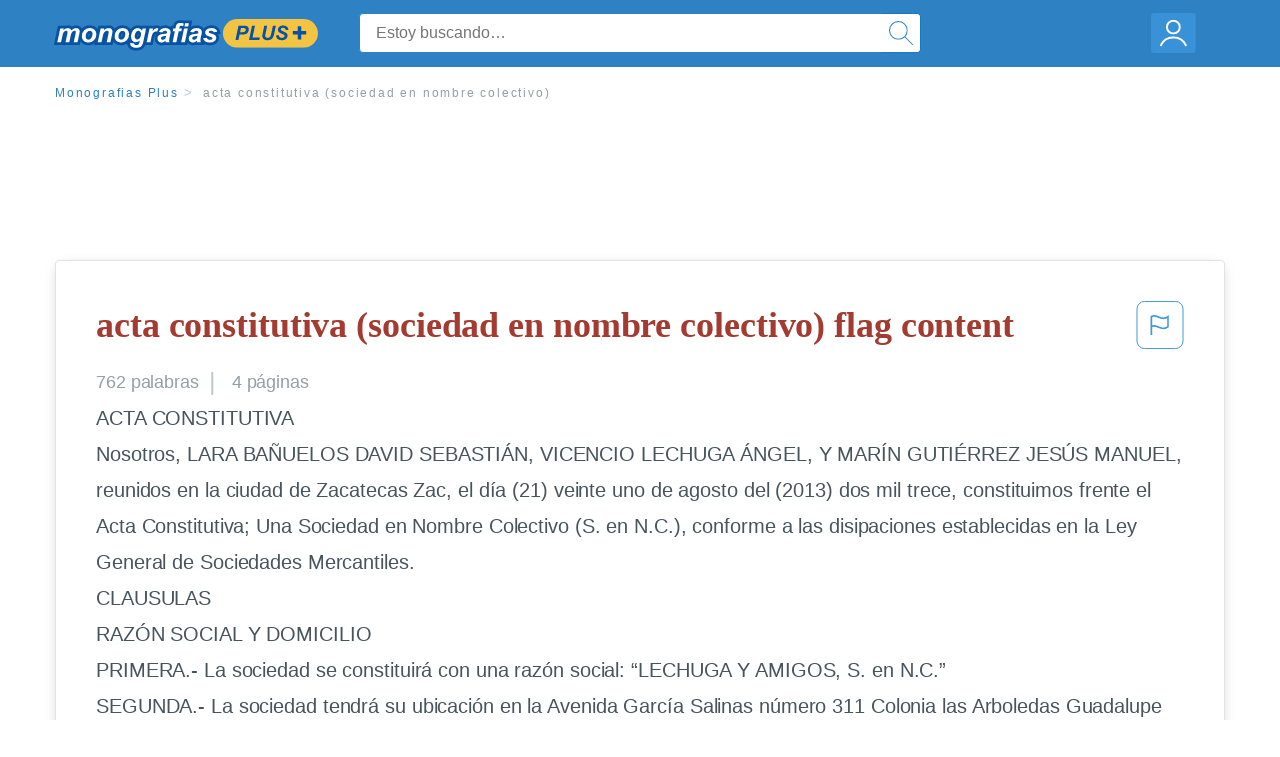

--- FILE ---
content_type: text/html; charset=UTF-8
request_url: https://www.monografias.com/docs/acta-constitutiva-sociedad-en-nombre-colectivo-P3SNBKTYSQVS
body_size: 2408
content:
<!DOCTYPE html>
<html lang="en">
<head>
    <meta charset="utf-8">
    <meta name="viewport" content="width=device-width, initial-scale=1">
    <title></title>
    <style>
        body {
            font-family: "Arial";
        }
    </style>
    <script type="text/javascript">
    window.awsWafCookieDomainList = ['monografias.com','cram.com','studymode.com','buenastareas.com','trabalhosfeitos.com','etudier.com','studentbrands.com','ipl.org','123helpme.com','termpaperwarehouse.com'];
    window.gokuProps = {
"key":"AQIDAHjcYu/GjX+QlghicBgQ/7bFaQZ+m5FKCMDnO+vTbNg96AE2d60Q/ObrltvLwmETCDa3AAAAfjB8BgkqhkiG9w0BBwagbzBtAgEAMGgGCSqGSIb3DQEHATAeBglghkgBZQMEAS4wEQQM/uJBw6u1fb9vj1MZAgEQgDsRQ2/sks/D/RVlSVbME4Dj3wRkJD2FZ07abhptl33LwU7tGyATwZ4iwbGQYUhO6BHjaEkO4LpswPF/iQ==",
          "iv":"EkQVZAFSCAAABQtl",
          "context":"Nxkv3IslJXSUdWQYMGQDzncaqanPrEtK/IlG4g6RXErLFTHu0XropHPfe5k+uaLnomJDeSZ8q5WEhnwVrf+0FsX8nosi8RFXuty/EBmKY6R3XwF12/3zUVaBx9ucBxatVtCCYAv9JRpTUF6eTqVhZCuH4/xP3UxMAALlHGT2cZ7iyqVBC9kQe1baPPZ/JJy8bRsPJKnM1NqYwvTN3ot1SMb6L/Omp5xsproNcQaotc3apaBlZwEraukvgtFnVHysm0DYT3Dp/fd7nl4k5OxVvKJ45n66ahVn9HrHWwIu+TpYMGplvn5nrXNsVtRkMM1Ic4KKn+hivUFm/ehv7oC19VXhxPIyqNVYqMdv+dD4ssRBJZJoD58yyUw0y2d5XZGv8bgUNae0NJA9/jnxuk/C8USNVy7pjYCPXsPbCv4bfnlbo9DVsaxFBL3kfq/4zUWbNpT3ff2bHDz1l2jY2/LsA626uTu5WlcMhgg4rh2lFDAThAh97q9UJjkkl0EWx35ffwUBI2Q9zMQQtPCCixYJCe5/nVDgre501TU+c9h1NPKhREjgFo4yc+sEQ4hn68VYIMEzWtKAgss0hIXQ2NbBFKuUOoq6P069k1Amh/3TGilvjc9BQCBRUEFbPi9Pi9li+TxxcmkHg2ETri3DWKSzqL1QueAqbedeqYb1a8iEn1UgZtBkD7XiKElzxDsls31JeZCj+ZYESU/yHZh8Jh4ZG9GyR5EiPT7H764wHYQizdGYKdXQ3kZIEFp8Wb/p+A/YI8AImV2CXarqY8OydsR221zYRJ5YVTyprh8Uhg=="
};
    </script>
    <script src="https://ab840a5abf4d.9b6e7044.us-east-2.token.awswaf.com/ab840a5abf4d/b0f70ab89207/06324290ec11/challenge.js"></script>
</head>
<body>
    <div id="challenge-container"></div>
    <script type="text/javascript">
        AwsWafIntegration.saveReferrer();
        AwsWafIntegration.checkForceRefresh().then((forceRefresh) => {
            if (forceRefresh) {
                AwsWafIntegration.forceRefreshToken().then(() => {
                    window.location.reload(true);
                });
            } else {
                AwsWafIntegration.getToken().then(() => {
                    window.location.reload(true);
                });
            }
        });
    </script>
    <noscript>
        <h1>JavaScript is disabled</h1>
        In order to continue, we need to verify that you're not a robot.
        This requires JavaScript. Enable JavaScript and then reload the page.
    </noscript>
</body>
</html>